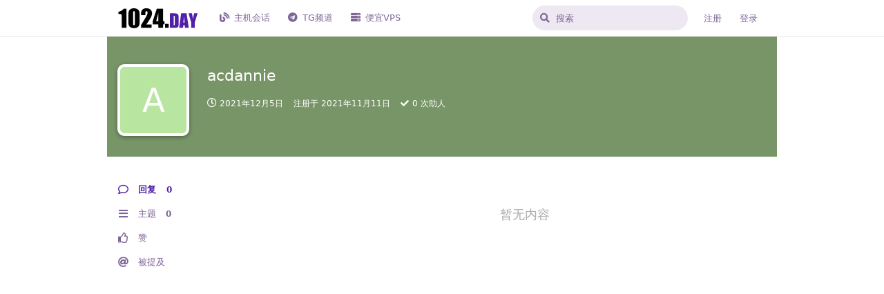

--- FILE ---
content_type: text/html; charset=utf-8
request_url: https://1024.day/u/acdannie
body_size: 5485
content:
<!doctype html>
<html  dir="ltr"        lang="zh-Hans" >
    <head>
        <meta charset="utf-8">
        <title>acdannie - 1024社区</title>

        <link rel="stylesheet" href="https://1024.day/assets/forum.css?v=0ff3c82e">
<link rel="canonical" href="https://1024.day/u/acdannie">
<link rel="preload" href="https://1024.day/assets/forum.css?v=0ff3c82e" as="style">
<link rel="preload" href="https://1024.day/assets/forum.js?v=259602de" as="script">
<link rel="preload" href="https://1024.day/assets/forum-zh-Hans.js?v=fd6add81" as="script">
<link rel="preload" href="https://1024.day/assets/fonts/fa-solid-900.woff2" as="font" type="font/woff2" crossorigin="">
<link rel="preload" href="https://1024.day/assets/fonts/fa-regular-400.woff2" as="font" type="font/woff2" crossorigin="">
<meta name="viewport" content="width=device-width, initial-scale=1, maximum-scale=1, minimum-scale=1">
<meta name="description" content="acdannie 的个人资料 | 0 篇主题 | 0 条回复">
<meta name="theme-color" content="#5020A8">
<meta name="application-name" content="1024社区">
<meta name="robots" content="index, follow">
<meta name="twitter:card" content="summary">
<meta name="twitter:image" content="https://1024.day/assets/site-image-xe7qff37.png">
<meta name="twitter:title" content="acdannie 的个人资料">
<meta name="twitter:description" content="acdannie 的个人资料 | 0 篇主题 | 0 条回复">
<meta name="twitter:url" content="https://1024.day/u/acdannie">
<link rel="shortcut icon" href="https://1024.day/assets/favicon-h7d3hvnz.png">
<meta property="og:site_name" content="1024社区">
<meta property="og:type" content="profile">
<meta property="og:image" content="https://1024.day/assets/site-image-xe7qff37.png">
<meta property="profile:username" content="acdannie">
<meta property="og:title" content="acdannie 的个人资料">
<meta property="og:description" content="acdannie 的个人资料 | 0 篇主题 | 0 条回复">
<meta property="og:url" content="https://1024.day/u/acdannie">
<script type="application/ld+json">[{"@context":"http:\/\/schema.org","@type":"ProfilePage","publisher":{"@type":"Organization","name":"1024\u793e\u533a","url":"https:\/\/1024.day","description":"1024\u793e\u533a\u662f\u4e00\u4e2a\u63a2\u8ba8 Linux\uff0cCode\uff0cVPS\uff0c\u4e3b\u673a\u4e70\u5356\u7b49\u76f8\u5173\u8bdd\u9898\u7684\u7f51\u7edc\u793e\u533a\u3002","logo":"https:\/\/1024.day\/assets\/logo-hzen0wit.png"},"image":"https:\/\/1024.day\/assets\/site-image-xe7qff37.png","name":"acdannie","dateCreated":"2021-11-11T03:52:42+00:00","commentCount":0,"description":"acdannie \u7684\u4e2a\u4eba\u8d44\u6599 | 0 \u7bc7\u4e3b\u9898 | 0 \u6761\u56de\u590d","url":"https:\/\/1024.day\/u\/acdannie"},{"@context":"http:\/\/schema.org","@type":"WebSite","url":"https:\/\/1024.day\/","potentialAction":{"@type":"SearchAction","target":"https:\/\/1024.day\/?q={search_term_string}","query-input":"required name=search_term_string"}}]</script>
<script defer type="text/javascript" src="https://cdn.jsdelivr.net/gh/fancyapps/fancybox@3.5.7/dist/jquery.fancybox.min.js"></script>
<link rel="preload" as="style" href="https://cdn.jsdelivr.net/gh/fancyapps/fancybox@3.5.7/dist/jquery.fancybox.min.css" onload="this.onload=null;this.rel='stylesheet'">
    </head>

    <body>
        <!--
<script async src="https://pagead2.googlesyndication.com/pagead/js/adsbygoogle.js?client=ca-pub-3680450620560228"
     crossorigin="anonymous"></script>
<ins class="adsbygoogle"
     style="display:block;min-width:320px;max-width:970px;width:100%;height:90px;margin:auto"
     data-ad-client="ca-pub-3680450620560228"
     data-ad-slot="5301509435"></ins>
<script>
     (adsbygoogle = window.adsbygoogle || []).push({});
</script>
-->

<!--页眉广告
<center class="half">
    <a href="https://www.jtti.cc/zh/hk_ecs.html/?month=12?g=1024" target="_blank">
    <img src="https://1024.day/assets/jtticc.png" style="display:block;min-width:320px;max-width:970px;width:100%;height:90px;margin:auto">
</center></a>


<center class="half">
    <a href="https://1024.day/d/3216" target="_blank">
    <img src="https://1024.day/assets/newads.png" style="display:block;min-width:320px;max-width:970px;width:100%;height:90px;margin:auto">
</center></a>
-->

<div id="app" class="App">

    <div id="app-navigation" class="App-navigation"></div>

    <div id="drawer" class="App-drawer">

        <header id="header" class="App-header">
            <div id="header-navigation" class="Header-navigation"></div>
            <div class="container">
                <div class="Header-title">
                    <a href="https://1024.day" id="home-link">
                                                    <img src="https://1024.day/assets/logo-hzen0wit.png" alt="1024社区" class="Header-logo">
                                            </a>
                </div>
                <div id="header-primary" class="Header-primary"></div>
                <div id="header-secondary" class="Header-secondary"></div>
            </div>
        </header>

    </div>

    <main class="App-content">
        <div id="content"></div>

        <div id="flarum-loading" style="display: none">
    正在加载…
</div>

<noscript>
    <div class="Alert">
        <div class="container">
            请使用更现代的浏览器并启用 JavaScript 以获得最佳浏览体验。
        </div>
    </div>
</noscript>

<div id="flarum-loading-error" style="display: none">
    <div class="Alert">
        <div class="container">
            加载论坛时出错，请强制刷新页面重试。
        </div>
    </div>
</div>

<noscript id="flarum-content">
    
</noscript>


        <div class="App-composer">
            <div class="container">
                <div id="composer"></div>
            </div>
        </div>
    </main>

</div>

<!--
<script async src="https://pagead2.googlesyndication.com/pagead/js/adsbygoogle.js?client=ca-pub-3680450620560228"
     crossorigin="anonymous"></script>
<ins class="adsbygoogle"
     style="display:block;min-width:320px;max-width:970px;width:100%;height:90px;margin:auto"
     data-ad-client="ca-pub-3680450620560228"
     data-ad-slot="5301509435"></ins>
<script>
     (adsbygoogle = window.adsbygoogle || []).push({});
</script>
-->


<!-- 页脚广告
<center class="half">
    <a href="https://1024.day/d/3216" target="_blank">
    <img src="https://1024.day/assets/newads.png" style="display:block;min-width:320px;max-width:970px;width:100%;height:90px;margin:auto">
</center></a>
-->

<div class="footer footer_index"><hr><center><font color=#999><a href="https://hostalk.net/eula.html" target="_blank">Terms & Privacy</a> | <a href="/cdn-cgi/l/email-protection#1b627e7a736c6e2f2b2f5b7c767a727735787476">Contact Us</a></p>
Copyright © 2021 1024.day . All rights reserved.</font></center></p></div>



        <div id="modal"></div>
        <div id="alerts"></div>

        <script data-cfasync="false" src="/cdn-cgi/scripts/5c5dd728/cloudflare-static/email-decode.min.js"></script><script>
            document.getElementById('flarum-loading').style.display = 'block';
            var flarum = {extensions: {}};
        </script>

        <script src="https://1024.day/assets/forum.js?v=259602de"></script>
<script src="https://1024.day/assets/forum-zh-Hans.js?v=fd6add81"></script>

        <script id="flarum-json-payload" type="application/json">{"resources":[{"type":"forums","id":"1","attributes":{"title":"1024\u793e\u533a","description":"1024\u793e\u533a\u662f\u4e00\u4e2a\u63a2\u8ba8 Linux\uff0cCode\uff0cVPS\uff0c\u4e3b\u673a\u4e70\u5356\u7b49\u76f8\u5173\u8bdd\u9898\u7684\u7f51\u7edc\u793e\u533a\u3002","showLanguageSelector":false,"baseUrl":"https:\/\/1024.day","basePath":"","baseOrigin":"https:\/\/1024.day","debug":false,"apiUrl":"https:\/\/1024.day\/api","welcomeTitle":"\u6b22\u8fce\u5149\u4e341024\u793e\u533a","welcomeMessage":"1024\u793e\u533a\u662f\u4e00\u4e2a\u63a2\u8ba8 Linux\uff0cCode\uff0cVPS\uff0c\u4e3b\u673a\u4e70\u5356\u7b49\u76f8\u5173\u8bdd\u9898\u7684\u7f51\u7edc\u793e\u533a\u3002\n1024\u793e\u533a\u62d2\u7edd\u672a\u6ee118\u5468\u5c81\u7528\u6237\u6d4f\u89c8\u6216\u6ce8\u518c\u3002","themePrimaryColor":"#5020A8","themeSecondaryColor":"#6d508b ","logoUrl":"https:\/\/1024.day\/assets\/logo-hzen0wit.png","faviconUrl":"https:\/\/1024.day\/assets\/favicon-h7d3hvnz.png","headerHtml":"\u003C!--\n\u003Cscript async src=\u0022https:\/\/pagead2.googlesyndication.com\/pagead\/js\/adsbygoogle.js?client=ca-pub-3680450620560228\u0022\n     crossorigin=\u0022anonymous\u0022\u003E\u003C\/script\u003E\n\u003Cins class=\u0022adsbygoogle\u0022\n     style=\u0022display:block;min-width:320px;max-width:970px;width:100%;height:90px;margin:auto\u0022\n     data-ad-client=\u0022ca-pub-3680450620560228\u0022\n     data-ad-slot=\u00225301509435\u0022\u003E\u003C\/ins\u003E\n\u003Cscript\u003E\n     (adsbygoogle = window.adsbygoogle || []).push({});\n\u003C\/script\u003E\n--\u003E\n\n\u003C!--\u9875\u7709\u5e7f\u544a\n\u003Ccenter class=\u0022half\u0022\u003E\n    \u003Ca href=\u0022https:\/\/www.jtti.cc\/zh\/hk_ecs.html\/?month=12?g=1024\u0022 target=\u0022_blank\u0022\u003E\n    \u003Cimg src=\u0022https:\/\/1024.day\/assets\/jtticc.png\u0022 style=\u0022display:block;min-width:320px;max-width:970px;width:100%;height:90px;margin:auto\u0022\u003E\n\u003C\/center\u003E\u003C\/a\u003E\n\n\n\u003Ccenter class=\u0022half\u0022\u003E\n    \u003Ca href=\u0022https:\/\/1024.day\/d\/3216\u0022 target=\u0022_blank\u0022\u003E\n    \u003Cimg src=\u0022https:\/\/1024.day\/assets\/newads.png\u0022 style=\u0022display:block;min-width:320px;max-width:970px;width:100%;height:90px;margin:auto\u0022\u003E\n\u003C\/center\u003E\u003C\/a\u003E\n--\u003E","footerHtml":"\u003C!--\n\u003Cscript async src=\u0022https:\/\/pagead2.googlesyndication.com\/pagead\/js\/adsbygoogle.js?client=ca-pub-3680450620560228\u0022\n     crossorigin=\u0022anonymous\u0022\u003E\u003C\/script\u003E\n\u003Cins class=\u0022adsbygoogle\u0022\n     style=\u0022display:block;min-width:320px;max-width:970px;width:100%;height:90px;margin:auto\u0022\n     data-ad-client=\u0022ca-pub-3680450620560228\u0022\n     data-ad-slot=\u00225301509435\u0022\u003E\u003C\/ins\u003E\n\u003Cscript\u003E\n     (adsbygoogle = window.adsbygoogle || []).push({});\n\u003C\/script\u003E\n--\u003E\n\n\n\u003C!-- \u9875\u811a\u5e7f\u544a\n\u003Ccenter class=\u0022half\u0022\u003E\n    \u003Ca href=\u0022https:\/\/1024.day\/d\/3216\u0022 target=\u0022_blank\u0022\u003E\n    \u003Cimg src=\u0022https:\/\/1024.day\/assets\/newads.png\u0022 style=\u0022display:block;min-width:320px;max-width:970px;width:100%;height:90px;margin:auto\u0022\u003E\n\u003C\/center\u003E\u003C\/a\u003E\n--\u003E\n\n\u003Cdiv class=\u0022footer footer_index\u0022\u003E\u003Chr\u003E\u003Ccenter\u003E\u003Cfont color=#999\u003E\u003Ca href=\u0022https:\/\/hostalk.net\/eula.html\u0022 target=\u0022_blank\u0022\u003ETerms \u0026 Privacy\u003C\/a\u003E | \u003Ca href=\u0022mailto:yeahwu404@gmail.com\u0022\u003EContact Us\u003C\/a\u003E\u003C\/p\u003E\nCopyright \u00a9 2021 1024.day . All rights reserved.\u003C\/font\u003E\u003C\/center\u003E\u003C\/p\u003E\u003C\/div\u003E\n","allowSignUp":true,"defaultRoute":"\/all","canViewForum":true,"canStartDiscussion":false,"canSearchUsers":false,"canCreateAccessToken":false,"canModerateAccessTokens":false,"assetsBaseUrl":"https:\/\/1024.day\/assets","canViewFlags":false,"guidelinesUrl":"https:\/\/hostalk.net\/eula.html","canBypassTagCounts":false,"minPrimaryTags":"1","maxPrimaryTags":"1","minSecondaryTags":"0","maxSecondaryTags":"2","onlyStarter":"1","showTopicStarter":"1","fof-user-bio.maxLength":200,"fof-user-bio.maxLines":0,"fof-upload.canUpload":false,"fof-upload.canDownload":false,"fof-upload.composerButtonVisiblity":"upload-btn","fof-watermarkUrl":"https:\/\/1024.day\/assets\/fof-upload-watermark-kh8ctoyz-1024NEWGXbai.png","fof-terms.signup-legal-text":"","fof-terms.hide-updated-at":false,"fof-terms.date-format":"YYYY-MM-DD","fof-terms.canSeeUserPoliciesState":false,"fof-socialprofile.allow_external_favicons":false,"fof-share-social.plain-copy":true,"fof-share-social.default":"","fof-share-social.networks":["facebook","twitter","linkedin","reddit","whatsapp","telegram","qq","qzone"],"allowPollOptionImage":false,"fof-merge-discussions.search_limit":4,"fof-doorman.allowPublic":true,"fof-best-answer.show_max_lines":0,"solutionSearchEnabled":false,"canSelectBestAnswerOwnPost":true,"useAlternativeBestAnswerUi":true,"showBestAnswerFilterUi":true,"bestAnswerDiscussionSidebarJumpButton":false,"displayNameDriver":"nickname","setNicknameOnRegistration":true,"randomizeUsernameOnRegistration":false,"allowUsernameMentionFormat":true,"popularDiscussionBadgeConditions":[{"comments":21,"views":null}],"kilowhatMailingCanMailAll":false,"kilowhatMailingCanMailIndividual":false,"emojioneAreaEnableSearch":false,"emojioneAreaEnableRecent":true,"emojioneAreaEnableTones":false,"emojioneAreaFiltersPositionBottom":false,"emojioneAreaSearchPositionBottom":false,"emojioneAreaHideFlarumButton":true},"relationships":{"groups":{"data":[{"type":"groups","id":"1"},{"type":"groups","id":"2"},{"type":"groups","id":"3"},{"type":"groups","id":"4"},{"type":"groups","id":"5"}]},"tags":{"data":[{"type":"tags","id":"1"},{"type":"tags","id":"4"},{"type":"tags","id":"5"},{"type":"tags","id":"6"},{"type":"tags","id":"13"},{"type":"tags","id":"15"},{"type":"tags","id":"17"},{"type":"tags","id":"18"}]},"fofTermsPolicies":{"data":[{"type":"fof-terms-policies","id":"1"}]},"links":{"data":[{"type":"links","id":"2"},{"type":"links","id":"3"},{"type":"links","id":"4"}]}}},{"type":"groups","id":"1","attributes":{"nameSingular":"\u7ba1\u7406\u5458","namePlural":"\u7ba1\u7406\u7ec4","color":"#B72A2A","icon":"fas fa-wrench","isHidden":0}},{"type":"groups","id":"2","attributes":{"nameSingular":"\u6e38\u5ba2","namePlural":"\u6e38\u5ba2","color":null,"icon":null,"isHidden":0}},{"type":"groups","id":"3","attributes":{"nameSingular":"\u6ce8\u518c\u7528\u6237","namePlural":"\u6ce8\u518c\u7528\u6237","color":null,"icon":null,"isHidden":0}},{"type":"groups","id":"4","attributes":{"nameSingular":"\u7248\u4e3b","namePlural":"\u7248\u4e3b\u7ec4","color":"#80349E","icon":"fas fa-bolt","isHidden":0}},{"type":"groups","id":"5","attributes":{"nameSingular":"\u5546\u5bb6","namePlural":"\u5546\u5bb6\u7ec4","color":"#4DCB4D","icon":"fas fa-server","isHidden":0}},{"type":"tags","id":"1","attributes":{"name":"VPS\/\u72ec\u670d","description":"","slug":"server","color":"#4DCB4D","backgroundUrl":null,"backgroundMode":null,"icon":"fas fa-server","discussionCount":712,"position":0,"defaultSort":null,"isChild":false,"isHidden":false,"lastPostedAt":"2026-01-19T09:47:16+00:00","canStartDiscussion":false,"canAddToDiscussion":false,"isQnA":true,"reminders":false}},{"type":"tags","id":"4","attributes":{"name":"Linux","description":"","slug":"linux","color":"#e95420","backgroundUrl":null,"backgroundMode":null,"icon":"fab fa-linux","discussionCount":325,"position":2,"defaultSort":null,"isChild":false,"isHidden":false,"lastPostedAt":"2026-01-20T01:12:10+00:00","canStartDiscussion":false,"canAddToDiscussion":false,"isQnA":true,"reminders":false}},{"type":"tags","id":"5","attributes":{"name":"\u4ea4\u6613\/\u62fc\u8f66","description":"","slug":"transaction","color":"#4D4DCB","backgroundUrl":null,"backgroundMode":null,"icon":"fas fa-dollar-sign","discussionCount":169,"position":5,"defaultSort":null,"isChild":false,"isHidden":false,"lastPostedAt":"2026-01-14T12:44:38+00:00","canStartDiscussion":false,"canAddToDiscussion":false,"isQnA":false,"reminders":false}},{"type":"tags","id":"6","attributes":{"name":"\u704c\u6c34","description":"","slug":"chat","color":"#4DCBB7","backgroundUrl":null,"backgroundMode":null,"icon":"fas fa-sms","discussionCount":971,"position":4,"defaultSort":null,"isChild":false,"isHidden":false,"lastPostedAt":"2026-01-18T15:59:07+00:00","canStartDiscussion":false,"canAddToDiscussion":false,"isQnA":true,"reminders":false}},{"type":"tags","id":"13","attributes":{"name":"\u5f00\u53d1","description":"","slug":"dev","color":"#334828","backgroundUrl":null,"backgroundMode":null,"icon":"fas fa-code","discussionCount":72,"position":3,"defaultSort":null,"isChild":false,"isHidden":false,"lastPostedAt":"2026-01-13T17:12:30+00:00","canStartDiscussion":false,"canAddToDiscussion":false,"isQnA":true,"reminders":false}},{"type":"tags","id":"15","attributes":{"name":"\u4e3b\u673a\u8bc4\u6d4b","description":"","slug":"test","color":"#183153","backgroundUrl":null,"backgroundMode":null,"icon":"fas fa-microscope","discussionCount":211,"position":1,"defaultSort":null,"isChild":false,"isHidden":false,"lastPostedAt":"2025-12-24T05:58:33+00:00","canStartDiscussion":false,"canAddToDiscussion":false,"isQnA":true,"reminders":false}},{"type":"tags","id":"17","attributes":{"name":"\u63a8\u5e7f","description":"\u5546\u5bb6\u6216\u7528\u6237\u63a8\u5e7f\u533a","slug":"ads","color":"#b51a00","backgroundUrl":null,"backgroundMode":null,"icon":"fas fa-headset","discussionCount":269,"position":6,"defaultSort":null,"isChild":false,"isHidden":true,"lastPostedAt":"2026-01-23T03:02:26+00:00","canStartDiscussion":false,"canAddToDiscussion":false,"isQnA":false,"reminders":false}},{"type":"tags","id":"18","attributes":{"name":"\u6c42\u52a9","description":"","slug":"help","color":"#CB4DCB","backgroundUrl":null,"backgroundMode":null,"icon":"fas fa-check","discussionCount":12,"position":null,"defaultSort":null,"isChild":false,"isHidden":false,"lastPostedAt":"2026-01-05T08:43:18+00:00","canStartDiscussion":false,"canAddToDiscussion":false,"isQnA":true,"reminders":false}},{"type":"fof-terms-policies","id":"1","attributes":{"sort":null,"name":"\u300a1024\u793e\u533a\u670d\u52a1\u6761\u6b3e\u300b","url":"https:\/\/hostalk.net\/eula.html","update_message":null,"terms_updated_at":"2021-09-15T08:43:00+00:00"}},{"type":"links","id":"2","attributes":{"id":2,"title":"TG\u9891\u9053","icon":"fab fa-telegram","url":"https:\/\/t.me\/Hello_1024","position":1,"isInternal":false,"isNewtab":true,"useRelMe":0,"isChild":false,"visibility":"everyone"}},{"type":"links","id":"3","attributes":{"id":3,"title":"\u4e3b\u673a\u4f1a\u8bdd","icon":"fas fa-blog","url":"https:\/\/hostalk.net","position":0,"isInternal":false,"isNewtab":true,"useRelMe":0,"isChild":false,"visibility":"everyone"}},{"type":"links","id":"4","attributes":{"id":4,"title":"\u4fbf\u5b9cVPS","icon":"fas fa-server","url":"https:\/\/hostalk.net\/deals.html","position":2,"isInternal":false,"isNewtab":true,"useRelMe":0,"isChild":false,"visibility":"everyone"}}],"session":{"userId":0,"csrfToken":"6krmn5msyWHuntQk3w0ORJoKy6VlzL9BHhfTtxVB"},"locales":{"zh-Hans":"\u7b80\u4f53\u4e2d\u6587","en":"English"},"locale":"zh-Hans","fof-socialprofile.test":null,"apiDocument":{"data":{"type":"users","id":"458","attributes":{"username":"acdannie","displayName":"acdannie","avatarUrl":null,"slug":"acdannie","joinTime":"2021-11-11T03:52:42+00:00","discussionCount":0,"commentCount":0,"canEdit":false,"canEditCredentials":false,"canEditGroups":false,"canDelete":false,"lastSeenAt":"2021-12-05T02:59:43+00:00","canSuspend":false,"bio":"","canViewBio":true,"canEditBio":false,"fof-upload-uploadCountCurrent":0,"fof-upload-uploadCountAll":0,"canViewSocialProfile":false,"canEditPolls":false,"canStartPolls":false,"canSelfEditPolls":false,"canVotePolls":false,"ignored":false,"canBeIgnored":true,"bestAnswerCount":0,"canEditNickname":false},"relationships":{"groups":{"data":[]}}}}}</script>

        <script>
            const data = JSON.parse(document.getElementById('flarum-json-payload').textContent);
            document.getElementById('flarum-loading').style.display = 'none';

            try {
                flarum.core.app.load(data);
                flarum.core.app.bootExtensions(flarum.extensions);
                flarum.core.app.boot();
            } catch (e) {
                var error = document.getElementById('flarum-loading-error');
                error.innerHTML += document.getElementById('flarum-content').textContent;
                error.style.display = 'block';
                throw e;
            }
        </script>

        <script>
flarum.core.compat.extend.extend(flarum.core.compat['components/CommentPost'].prototype, 'oncreate', function (output, vnode) {
    const self = this;

    this.$('img').not('.emoji').not(".Avatar").not($(".PostMeta-ip img")).each(function () {
        var currentImage = $(this);
        var checksrc = currentImage.attr("data-src");
        if (checksrc) {
            $(this).wrap("<a class=\"fancybox\" href='" + currentImage.attr("data-src") + "'></a>");
        }
        else {
            $(this).wrap("<a class=\"fancybox\" href='" + currentImage.attr("src") + "'></a>");
        }
        try {
            $().ready(function(){
                $().fancybox({
                    selector: '.fancybox'
                });
            })
        } catch (e) {
            console.error(e.name);
            console.error(e.message);
        }
    });
});
</script>
    <script defer src="https://static.cloudflareinsights.com/beacon.min.js/vcd15cbe7772f49c399c6a5babf22c1241717689176015" integrity="sha512-ZpsOmlRQV6y907TI0dKBHq9Md29nnaEIPlkf84rnaERnq6zvWvPUqr2ft8M1aS28oN72PdrCzSjY4U6VaAw1EQ==" data-cf-beacon='{"version":"2024.11.0","token":"84580ab3acd44e36899516dec3d5d98b","r":1,"server_timing":{"name":{"cfCacheStatus":true,"cfEdge":true,"cfExtPri":true,"cfL4":true,"cfOrigin":true,"cfSpeedBrain":true},"location_startswith":null}}' crossorigin="anonymous"></script>
</body>
</html>
